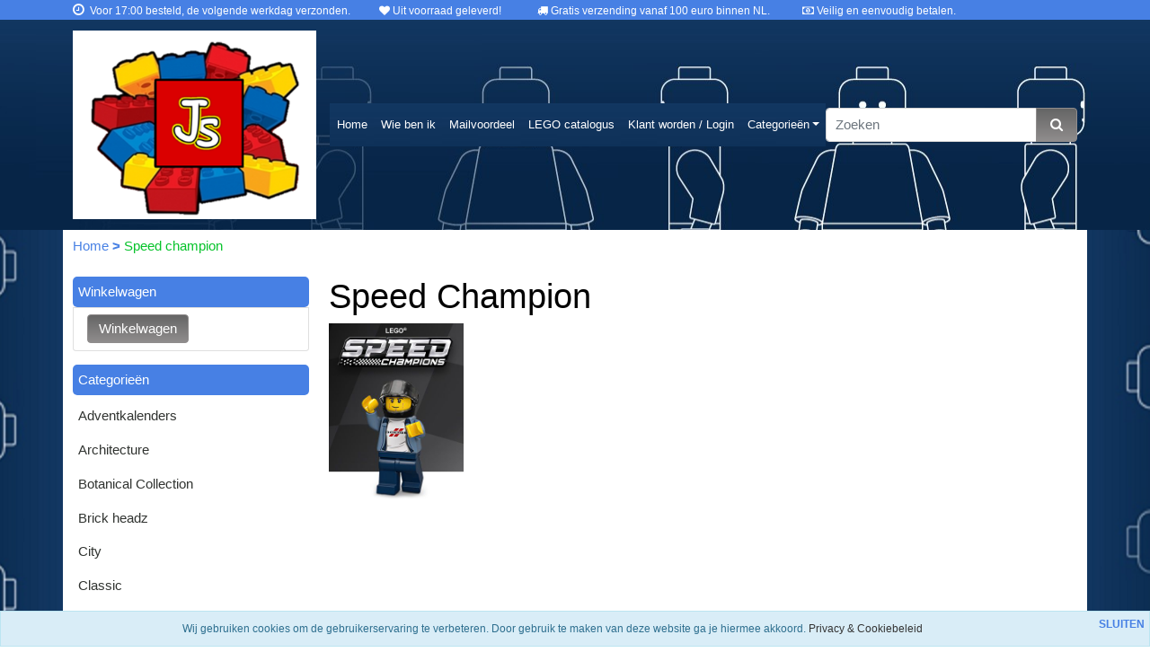

--- FILE ---
content_type: text/html; charset=UTF-8
request_url: https://jespers-steentjeswinkel.nl/speed-champion/
body_size: 4922
content:
<!DOCTYPE HTML>
<html lang="nl-NL" prefix="og: http://ogp.me/ns#">
<head>
    <title>Speed Champion</title>
    <meta http-equiv="Content-Type" content="text/html; charset=utf-8" />
    <meta name="viewport" content="width=device-width, initial-scale=1.0">
    <meta name="keywords" content="LEGO, lego, webshop, webwinkel, lego winkel, online, goedkoop, voordeel, city, friends,  adventskalenders, arcitecture, batman, brick headz, chima, classic, creator, expert, super heroes, disney, duplo, elves, harry potter, ideas, jurassic world, nexo knights" />
    <meta name="description" content="Jespers Steentjeswinkel de online legowinkel met het grootste assortiment aan lego, tegen een  scherpe prijs!"/>
    <script type="application/ld+json" id="shopReview">
		{
				"@context":"https://schema.org",
				"@type":"Organization",
				"url":"https://jespers-steentjeswinkel.nl",
					"sameAs":[
							"www.facebook.com/jesperssteentjeswinkel",
							"https://twitter.com/"
					],
					"name":"Jespers Steentjeswinkel",
					"logo":"https://jespers-steentjeswinkel.nl/files/25347/afbeeldingen/koptekst-nieuw-kopie.png",
					"telephone": "",
					"address": {
				    	"@type": "PostalAddress",
					    "streetAddress": "Molenvlietbrink",
					    "addressLocality": "",
					    "postalCode": "3448HT",
					    "addressCountry": "Nederland"
					},
					"aggregateRating": {
			            "@type": "AggregateRating",
			            "ratingValue": "10",
			            "bestRating": "10",
			            "worstRating": "1",
			            "reviewCount": "1"
			          }
		}
		</script>
    <link rel="stylesheet" type="text/css" href="https://cdn.gratiswebshopbeginnen.nl/css/bootstrap.min.css" />
		<link rel="stylesheet" type="text/css" href="/files/25347/css/styleresponsive.css?v2" />
    <script type="text/javascript" src="https://code.jquery.com/jquery-latest.min.js"></script>
    <link rel="shortcut icon" href="https://jespers-steentjeswinkel.nl/files/25347/favicon/favicon.ico"  type="image/x-icon">
    <link rel="stylesheet" href="/assets/plugins/font-awesome/css/font-awesome.min.css" /><meta name="robots" content="all"><link rel="canonical" href="https://jespers-steentjeswinkel.nl/speed-champion/" /><meta property="og:locale" content="nl_NL" />
	<meta property="og:title" content="Speed Champion">
    <meta property="og:description" content="Jespers Steentjeswinkel de online legowinkel met het grootste assortiment aan lego, tegen een  scherpe prijs!">
    <meta property="og:url" content="https://jespers-steentjeswinkel.nl/speed-champion/">
    <meta property="og:site_name" content="www.jespers-steentjeswinkel.nl"><meta property="og:image" content="https://jespers-steentjeswinkel.nl/files/25347/afbeeldingen/koptekst-nieuw-kopie.png"><meta property="og:type" content="article"><meta name="twitter:card" content="summary_large_image"/><meta name="twitter:description" content="Jespers Steentjeswinkel de online legowinkel met het grootste assortiment aan lego, tegen een  scherpe prijs!"/><meta name="twitter:title" content="Speed Champion"/><meta name="twitter:domain" content="www.jespers-steentjeswinkel.nl"/><meta name="twitter:image:src" content="https://jespers-steentjeswinkel.nl/files/25347/afbeeldingen/koptekst-nieuw-kopie.png" /><meta itemprop="name" content="Speed Champion"><meta itemprop="description" content="Jespers Steentjeswinkel de online legowinkel met het grootste assortiment aan lego, tegen een  scherpe prijs!"><meta itemprop="image" content="https://jespers-steentjeswinkel.nl/files/25347/afbeeldingen/koptekst-nieuw-kopie.png"><link rel="alternate" type="application/rss+xml" title="Speed Champion" href="https://jespers-steentjeswinkel.nl/speed-champion/feed/"/>
    
</head>
<body>

   <div class="usptop">
<div class="container"><span class="fa fa-clock-o"></span><span style="font-size:12px;">  Voor 17:00 besteld, de volgende werkdag verzonden.</span>        <span style="font-size:12px;"><span class="fa fa-heart"></span> Uit voorraad geleverd!</span>          <span style="font-size:12px;"><span class="fa fa-truck"></span> Gratis verzending vanaf 100 euro binnen NL.</span>         <span style="font-size:12px;"><span class="fa fa-money"></span> Veilig en eenvoudig betalen.</span></div>
</div>

<nav class="navbar navbar-expand-lg menutop" aria-label="navbar">
   <div class="container">
               <a class="navbar-brand" href="/"><img border="0" src="https://jespers-steentjeswinkel.nl/files/25347/afbeeldingen/koptekst-nieuw-kopie.png" alt="Speed Champion" title="Speed Champion" class="img-fluid"></a>
            <button class="navbar-toggler" type="button" data-bs-toggle="collapse" data-bs-target="#navbarsExample07" aria-controls="navbarsExample07" aria-expanded="false" aria-label="Toggle navigation">
        <i class="fa fa-bars" aria-hidden="true"></i>
      </button>

      <div class="collapse navbar-collapse" id="navbarsExample07">
         <ul class="navbar-nav me-auto mb-2 mb-lg-0">
                           <li class="nav-item menutop">
                  <a class="nav-link menutopTekst menuhover ps-2" href="/home/">Home</a>
               </li>
                           <li class="nav-item menutop">
                  <a class="nav-link menutopTekst menuhover ps-2" href="/wie-ben-ik/">Wie ben ik</a>
               </li>
                           <li class="nav-item menutop">
                  <a class="nav-link menutopTekst menuhover ps-2" href="/nieuwsbrief/">Mailvoordeel</a>
               </li>
                           <li class="nav-item menutop">
                  <a class="nav-link menutopTekst menuhover ps-2" href="/lego-catalogus/">LEGO catalogus</a>
               </li>
                           <li class="nav-item menutop">
                  <a class="nav-link menutopTekst menuhover ps-2" href="/login/">Klant worden / Login</a>
               </li>
            
            <li class="nav-item dropdown menutop">
               <a class="nav-link dropdown-toggle menutopTekst menuhover ps-2" href="#" data-bs-toggle="dropdown" aria-expanded="false">Categorie&euml;n</a>
               <ul class="dropdown-menu menutop">
                                       <a class="dropdown-item menutopTekst p-2 ps-4" href="/adventkalenders/">Adventkalenders</a>
                                       <a class="dropdown-item menutopTekst p-2 ps-4" href="/architecture/">Architecture</a>
                                       <a class="dropdown-item menutopTekst p-2 ps-4" href="/botanical-collection/">Botanical Collection</a>
                                       <a class="dropdown-item menutopTekst p-2 ps-4" href="/brick-headz/">Brick headz</a>
                                       <a class="dropdown-item menutopTekst p-2 ps-4" href="/city/">City</a>
                                       <a class="dropdown-item menutopTekst p-2 ps-4" href="/classic/">Classic</a>
                                       <a class="dropdown-item menutopTekst p-2 ps-4" href="/creator-3-in-1/">Creator 3 in 1</a>
                                       <a class="dropdown-item menutopTekst p-2 ps-4" href="/creator-expert/">Creator expert</a>
                                       <a class="dropdown-item menutopTekst p-2 ps-4" href="/dc-super-heroes-girls/">DC super heroes girls</a>
                                       <a class="dropdown-item menutopTekst p-2 ps-4" href="/disney/">Disney</a>
                                       <a class="dropdown-item menutopTekst p-2 ps-4" href="/duplo/">Duplo</a>
                                       <a class="dropdown-item menutopTekst p-2 ps-4" href="/friends/">Friends</a>
                                       <a class="dropdown-item menutopTekst p-2 ps-4" href="/harry-potter/">Harry Potter</a>
                                       <a class="dropdown-item menutopTekst p-2 ps-4" href="/hidden-side/">Hidden Side</a>
                                       <a class="dropdown-item menutopTekst p-2 ps-4" href="/icons/">Icons</a>
                                       <a class="dropdown-item menutopTekst p-2 ps-4" href="/ideas/">Ideas</a>
                                       <a class="dropdown-item menutopTekst p-2 ps-4" href="/juniors-easy-to-build/">Juniors easy to build</a>
                                       <a class="dropdown-item menutopTekst p-2 ps-4" href="/jurassic-world/">Jurassic world</a>
                                       <a class="dropdown-item menutopTekst p-2 ps-4" href="/kerst/">kerst </a>
                                       <a class="dropdown-item menutopTekst p-2 ps-4" href="/lego-the-movie-2/">LEGO the movie 2</a>
                                       <a class="dropdown-item menutopTekst p-2 ps-4" href="/lunch/">Lunch</a>
                                       <a class="dropdown-item menutopTekst p-2 ps-4" href="/minecraft/">Minecraft</a>
                                       <a class="dropdown-item menutopTekst p-2 ps-4" href="/minifigures/">Minifigures</a>
                                       <a class="dropdown-item menutopTekst p-2 ps-4" href="/ninjago/">Ninjago</a>
                                       <a class="dropdown-item menutopTekst p-2 ps-4" href="/overige/">Overige</a>
                                       <a class="dropdown-item menutopTekst p-2 ps-4" href="/polybags/">Polybags</a>
                                       <a class="dropdown-item menutopTekst p-2 ps-4" href="/sleutelhangers/">Sleutelhangers</a>
                                       <a class="dropdown-item menutopTekst p-2 ps-4" href="/exlusive/">Specials / Exlusive</a>
                                       <a class="dropdown-item menutopTekst p-2 ps-4" href="/speed-champion/">Speed Champion</a>
                                       <a class="dropdown-item menutopTekst p-2 ps-4" href="/starwars/">Starwars</a>
                                       <a class="dropdown-item menutopTekst p-2 ps-4" href="/technic/">Technic</a>
                                 </ul>
            </li>
         </ul>
      </div>

      <div class="container col-lg-3">
         <div class="row">
            <form class="p-0" role="search" method="post" action="/zoeken/">
               <div class="input-group">
                  <input type="text" class="form-control" placeholder="Zoeken" name="string" aria-label="Zoeken" aria-describedby="Zoeken">
                  <button class="btn menubuttons" type="submit" id="button-addon2"><span class="fa fa-fw fa-search"></span></button>
               </div>
            </form>
         </div>
      </div>

   </div>
</nav>



   <div class="container tabelmidden">
      <div class="row tabelmidden">
          <p id="breadcrumbs" class="new pt-2">
			<span itemscope itemtype="http://schema.org/BreadcrumbList">
				<span>
				<span itemprop="itemListElement" itemscope itemtype="http://schema.org/ListItem">
					<a class="breadcrumb-item" itemprop="item" href="https://jespers-steentjeswinkel.nl/">
						Home
					</a>
					<meta itemprop="name" content="home" />
					<meta itemprop="position" content="1" />
				</span>
						<span itemprop="itemListElement" itemscope itemtype="http://schema.org/ListItem"><b>></b> <span class="breadcrumb_last breadcrumb-item active"> Speed champion</span>
										<meta itemprop="name" content="Speed champion" />
										<meta itemprop="position" content="2" /></span>
					</span>
			</span>
		</p>
          <div class="col-md-3 d-none d-lg-block" style="background-color:#ffffff;">
             <aside class="asideleft mt-2 mb-3">
                  <div class="webshopmenu">
		<div class="list-group margintop">
			<div class="headermenu header">Winkelwagen</div>
			<div class="list-group-item webshopmenu">
			<input type="submit" name="submit" class="menubuttons" onClick="window.location='https://jespers-steentjeswinkel.nl/winkelwagen/'" value="Winkelwagen" />
			</div>
		</div></div><div class="margintop20 mt-3 webshopmenu"><div class="headermenu header mt-3">Categorie&euml;n</div>
<ul class="list-unstyled mb-0 py-3 pt-md-1">
         <li class="mb-1 d-grid gap-2">
                     <a class="menuhover btn d-inline-flex align-items-center collapsed border-0" href="/adventkalenders/">Adventkalenders</a>
                           </li>
         <li class="mb-1 d-grid gap-2">
                     <a class="menuhover btn d-inline-flex align-items-center collapsed border-0" href="/architecture/">Architecture</a>
                           </li>
         <li class="mb-1 d-grid gap-2">
                     <a class="menuhover btn d-inline-flex align-items-center collapsed border-0" href="/botanical-collection/">Botanical Collection</a>
                           </li>
         <li class="mb-1 d-grid gap-2">
                     <a class="menuhover btn d-inline-flex align-items-center collapsed border-0" href="/brick-headz/">Brick headz</a>
                           </li>
         <li class="mb-1 d-grid gap-2">
                     <a class="menuhover btn d-inline-flex align-items-center collapsed border-0" href="/city/">City</a>
                           </li>
         <li class="mb-1 d-grid gap-2">
                     <a class="menuhover btn d-inline-flex align-items-center collapsed border-0" href="/classic/">Classic</a>
                           </li>
         <li class="mb-1 d-grid gap-2">
                     <a class="menuhover btn d-inline-flex align-items-center collapsed border-0" href="/creator-3-in-1/">Creator 3 in 1</a>
                           </li>
         <li class="mb-1 d-grid gap-2">
                     <a class="menuhover btn d-inline-flex align-items-center collapsed border-0" href="/creator-expert/">Creator expert</a>
                           </li>
         <li class="mb-1 d-grid gap-2">
                     <a class="menuhover btn d-inline-flex align-items-center collapsed border-0" href="/dc-super-heroes-girls/">DC super heroes girls</a>
                           </li>
         <li class="mb-1 d-grid gap-2">
                     <a class="menuhover btn d-inline-flex align-items-center collapsed border-0" href="/disney/">Disney</a>
                           </li>
         <li class="mb-1 d-grid gap-2">
                     <a class="menuhover btn d-inline-flex align-items-center collapsed border-0" href="/duplo/">Duplo</a>
                           </li>
         <li class="mb-1 d-grid gap-2">
                     <a class="menuhover btn d-inline-flex align-items-center collapsed border-0" href="/friends/">Friends</a>
                           </li>
         <li class="mb-1 d-grid gap-2">
                     <a class="menuhover btn d-inline-flex align-items-center collapsed border-0" href="/harry-potter/">Harry Potter</a>
                           </li>
         <li class="mb-1 d-grid gap-2">
                     <a class="menuhover btn d-inline-flex align-items-center collapsed border-0" href="/hidden-side/">Hidden Side</a>
                           </li>
         <li class="mb-1 d-grid gap-2">
                     <a class="menuhover btn d-inline-flex align-items-center collapsed border-0" href="/icons/">Icons</a>
                           </li>
         <li class="mb-1 d-grid gap-2">
                     <a class="menuhover btn d-inline-flex align-items-center collapsed border-0" href="/ideas/">Ideas</a>
                           </li>
         <li class="mb-1 d-grid gap-2">
                     <a class="menuhover btn d-inline-flex align-items-center collapsed border-0" href="/juniors-easy-to-build/">Juniors easy to build</a>
                           </li>
         <li class="mb-1 d-grid gap-2">
                     <a class="menuhover btn d-inline-flex align-items-center collapsed border-0" href="/jurassic-world/">Jurassic world</a>
                           </li>
         <li class="mb-1 d-grid gap-2">
                     <a class="menuhover btn d-inline-flex align-items-center collapsed border-0" href="/kerst/">kerst </a>
                           </li>
         <li class="mb-1 d-grid gap-2">
                     <a class="menuhover btn d-inline-flex align-items-center collapsed border-0" href="/lego-the-movie-2/">LEGO the movie 2</a>
                           </li>
         <li class="mb-1 d-grid gap-2">
                     <a class="menuhover btn d-inline-flex align-items-center collapsed border-0" href="/lunch/">Lunch</a>
                           </li>
         <li class="mb-1 d-grid gap-2">
                     <a class="menuhover btn d-inline-flex align-items-center collapsed border-0" href="/minecraft/">Minecraft</a>
                           </li>
         <li class="mb-1 d-grid gap-2">
                     <a class="menuhover btn d-inline-flex align-items-center collapsed border-0" href="/minifigures/">Minifigures</a>
                           </li>
         <li class="mb-1 d-grid gap-2">
                     <a class="menuhover btn d-inline-flex align-items-center collapsed border-0" href="/ninjago/">Ninjago</a>
                           </li>
         <li class="mb-1 d-grid gap-2">
                     <a class="menuhover btn d-inline-flex align-items-center collapsed border-0" href="/overige/">Overige</a>
                           </li>
         <li class="mb-1 d-grid gap-2">
                     <a class="menuhover btn d-inline-flex align-items-center collapsed border-0" href="/polybags/">Polybags</a>
                           </li>
         <li class="mb-1 d-grid gap-2">
                     <a class="menuhover btn d-inline-flex align-items-center collapsed border-0" href="/sleutelhangers/">Sleutelhangers</a>
                           </li>
         <li class="mb-1 d-grid gap-2">
                     <a class="menuhover btn d-inline-flex align-items-center collapsed border-0" href="/exlusive/">Specials / Exlusive</a>
                           </li>
         <li class="mb-1 d-grid gap-2">
                     <a class="menuhover btn d-inline-flex align-items-center collapsed border-0" href="/speed-champion/">Speed Champion</a>
                           </li>
         <li class="mb-1 d-grid gap-2">
                     <a class="menuhover btn d-inline-flex align-items-center collapsed border-0" href="/starwars/">Starwars</a>
                           </li>
         <li class="mb-1 d-grid gap-2">
                     <a class="menuhover btn d-inline-flex align-items-center collapsed border-0" href="/technic/">Technic</a>
                           </li>
   </ul>
</div>
             </aside>
          </div>
          <div id="content" class="col-lg-9 col-md-12 padding10 mt-2 mb-3">
             <header class="entry-header">
			<h1>Speed Champion</h1>
		</header><div class="webshopomschrijvingtekst"><img alt="" src="https://jespers-steentjeswinkel.nl/files/25347/afbeeldingen/speed-champion.jpg" style="width: 150px; height: 200px;" /></div><br /><div class="clearfix"></div>
	<div class="balkb"><div class="list-group marginleft10" style="border:0px !important;"><table><tr><td colspan="2" class="webshopomschrijvingtekst">&nbsp;</td></tr></table></div>
	</div>
	<div class="clearfix"></div><div style="display: flex;flex-wrap: wrap;"></div><div class="col-md-fl-left margintop20 marginleft10 mt-4"><table><tr><td colspan="2" class="webshopomschrijvingtekst">&nbsp;</td></tr></table></div><div class="clearfix"></div>
		<!-- AddThis Smart Layers BEGIN -->
		<script type="text/javascript" src="//s7.addthis.com/js/300/addthis_widget.js#pubid=xa-52cabf694bd8f4e5"></script>
		<script type="text/javascript">
		  addthis.layers({
		    'theme' : 'transparent',
		    'share' : {
		      'position' : 'left',
		      'numPreferredServices' : 4
		    }
		  });
		</script>
		<!-- AddThis Smart Layers END -->
          </div>
      </div>
   </div>

   <footer id="site-footer">
		<section>
			<div class="webshopfooter"><div class="container">
<div class="row">
<div class="col-lg-4"><strong>Navigatie:</strong>
<ul>
	<li class="footerlinks"><a href="https://jespers-steentjeswinkel.nl/nieuwsbrief/">Mailvoordeel </a></li>
	<li class="footerlinks"><a href="https://jespers-steentjeswinkel.nl/login/">Klant worden/ log in </a></li>
	<li class="footerlinks"><a href="https://jespers-steentjeswinkel.nl/lego-catalogus/">LEGO catalogus</a></li>
	<li class="footerlinks"><a href="https://jespers-steentjeswinkel.nl/algemene-voorwaarden/">Algemene voorwaarden</a></li>
	<li class="footerlinks"><a href="https://jespers-steentjeswinkel.nl/privacyverklaring/">Privacyverklaring en cookiebeleid</a></li>
</ul>
</div>

<div class="col-lg-4"><strong>Contactinformatie:</strong>

<ul>
	<li class="footerlinks"><i class="fa fa-rocket"> </i>Jespers Steentjeswinkel</li>
	<li class="footerlinks"><i class="fa fa-bookmark"> </i>Molenvlietbrink</li>
	<li class="footerlinks"><i class="fa fa-home"> </i>3448HT, Woerden</li>
	<li class="footerlinks"><i class="fa fa-phone"> </i>06-42891404</li>
	<li class="footerlinks"><i class="fa fa-envelope-o"> </i>Jespervanschaik@hotmail.com</li>
	<li class="footerlinks"><i class="fa fa-briefcase"> </i>KvK nummer: 69365881</li>
</ul>
</div>

<div class="col-lg-4"><br />
<br />
<strong>Socialmedia:</strong><br />
<a href="http://www.facebook.com/jesperssteentjeswinkel"><img alt="" height="55" src="https://shops.gratiswebshopbeginnen.nl/img/facebook-icon.png" style="float: left;" width="60" /></a></div>
</div>
</div>
<div class="clearfix footergwb elementset"><a class="webshopomschrijvingtekst" href="https://jeeigenweb.nl/webshop-beginnen/" title="Webwinkel beginnen" target="_blank"><u>webwinkel beginnen</u></a> - powered by <a class="webshopomschrijvingtekst" href="https://lbmedia.nl" target="_blank" title="Internet marketing blogs en tips"><u>LB Media</u></a>  <a class="webshopomschrijvingtekst" href="https://jeeigenweb.nl" target="_blank" title="webshop beginnen"><u>webshop</u></a></div></div>
		</section>
	</footer>


   <script src="https://cdn.jsdelivr.net/npm/bootstrap@5.0.2/dist/js/bootstrap.bundle.min.js" integrity="sha384-MrcW6ZMFYlzcLA8Nl+NtUVF0sA7MsXsP1UyJoMp4YLEuNSfAP+JcXn/tWtIaxVXM" crossorigin="anonymous"></script>
   <link href="/assets/plugins/font-awesome/css/font-awesome.min.css" rel="stylesheet">
   <script src="/inc/js/functions.js"></script>

   
   <script type="text/javascript" src="https://code.jquery.com/jquery-latest.min.js"></script><div class="notifycookiebar">
					<div class="cookietekst" style="padding:5px; margin: auto;">
						Wij gebruiken cookies om de gebruikerservaring te verbeteren. Door gebruik te maken van deze website ga je hiermee akkoord. <a href="/privacyverklaring/" style="color: #333;">Privacy &amp; Cookiebeleid</a>
					</div>
					<span class="dismiss">
						<a class="close" id="close-cookies" href="#" title="close bericht"><b>SLUITEN</b></a>
					</span>
	        	</div><script language="javascript">
					function setCookieBar(cname, cvalue, exhours) {
					    var d = new Date();
					    d.setTime(d.getTime() + (exhours*60*60*1000));
					    var expires = "expires="+d.toUTCString();
					    document.cookie = cname + "=" + cvalue + "; " + expires + "; " + "path=/";
					}
					$('#close-cookies').click(function(){
					    setCookieBar("cookiebargwb", "yes", 744);
					     $('.notifycookiebar').hide(1000);
					});
				</script>
   
   
   <script>
			  (function(i,s,o,g,r,a,m){i['GoogleAnalyticsObject']=r;i[r]=i[r]||function(){
			  (i[r].q=i[r].q||[]).push(arguments)},i[r].l=1*new Date();a=s.createElement(o),
			  m=s.getElementsByTagName(o)[0];a.async=1;a.src=g;m.parentNode.insertBefore(a,m)
			  })(window,document,'script','//www.google-analytics.com/analytics.js','ga');

			  ga('create', 'UA-134208428-1', 'auto', 'clientTracker');
			  ga('set', 'anonymizeIp', true);
			  ga('set', 'forceSSL', true);
			  ga('send', 'pageview');
			  ga('clientTracker.send', 'pageview');
			</script>
</body>
</html>


--- FILE ---
content_type: text/css
request_url: https://jespers-steentjeswinkel.nl/files/25347/css/styleresponsive.css?v2
body_size: 3621
content:

		html, body { font-family:Arial, Helvetica, sans-serif; background-image:url(https://jespers-steentjeswinkel.nl/files/25347/achtergrondshop/achtergrond-minifiguren-kopie.png); background-repeat:repeat; background-position:center; background-attachment:fixed; font-size:15px; color:#000000; margin: 0; padding: 0;  }
		.tabelmidden { font-family:Arial, Helvetica, sans-serif; background-color:#ffffff; }

		.CartIconWrapper{position: relative;}
		.CartIconWrapper span{position: absolute;top: -2px;right: -2px;}
		.cartQuantity{border-radius: 100%;background-color: #4780e4;color:#ffffff;font-size: 75%;text-align: center;padding:0px 4px;}
			.menutop {
				color:#ffffff;
				background-image:url(https://jespers-steentjeswinkel.nl/files/25347/informatiemenuachtergrond/achtergrond-popetjes-kopie.jpg);
				background-repeat:repeat-x;
				height:auto;
				min-height: auto;
				/*width:100%;*/
				padding-top:7px;
				padding-bottom:7px;
			}
			.menutopTekst,.menutopTekst:hover,.menutopTekst:active,.menutopTekst:link,.menutopTekst:visited  {
				font-family:Arial, Helvetica, sans-serif;
				font-size:13px;
				text-align:right;
				color:#ffffff;
				white-space: nowrap;
			}
		/*toggle menu left */
		.btn-toggle { display: inline-flex;align-items: center;color: rgba(0, 0, 0, .65);background-color: transparent;border: 0; box-shadow:none !important}.btn-toggle::after { width: 1.25em;line-height: 0;content:
				url("data:image/svg+xml,%3csvg xmlns='http://www.w3.org/2000/svg' width='12' height='12' viewBox='0 0 16 16'%3e%3cpath fill='none' stroke='rgba%280,0,0,.5%29' stroke-linecap='round' stroke-linejoin='round' stroke-width='2' d='M5 14l6-6-6-6'/%3e%3c/svg%3e");transition: transform .35s ease;transform-origin: .5em 50%;margin-left: 5px;}
		.btn-toggle[aria-expanded="true"]::after {transform: rotate(90deg);}
		.btn-toggle-nav a {display: inline-flex; padding:6px; margin-top: .125rem; margin-left: 1.25rem; text-decoration: none; width:calc(100% - 1.25rem)}

		.menubuttons:hover {
			cursor:pointer;
			color:#ffffff;
			background-color: #908d8d;
			*background-color: #908d8d;
			background-image: -moz-linear-gradient(top, #908d8d, #656565);
			background-image: -webkit-gradient(linear, 0 0, 0 100%, from(#908d8d), to(#656565));
			background-image: -webkit-linear-gradient(top, #908d8d, #656565);
			background-image: -o-linear-gradient(top, #908d8d, #656565);
			background-image: linear-gradient(to bottom, #908d8d, #656565);
			background-repeat: repeat-x;
			border: 1px solid #908d8d;
		}

		.menubuttons{
			font-family:Arial, Helvetica, sans-serif;
			font-size:15px;
			text-decoration:none;font-style:none;
			color:#ffffff;
			padding: 4px 12px;margin-bottom: 0;
			*margin-left: .3em;border: 1px solid #908d8d;
			vertical-align: middle;background-color:#656565;
			*background-color: #656565;
			background-image: -moz-linear-gradient(top, #656565, #908d8d);
			background-image: -webkit-gradient(linear, 0 0, 0 100%, from(#656565), to(#908d8d));
			background-image: -webkit-linear-gradient(top, #656565, #908d8d);
			background-image: -o-linear-gradient(top, #656565, #908d8d);
			background-image: linear-gradient(to bottom, #656565, #908d8d);
			background-repeat: repeat-x; -webkit-border-radius: 4px;
			-moz-border-radius: 4px;
			border-radius: 4px;
			border: 1px solid #908d8d;
		}

		.navbar-toggler {
			background-color: #ffffff !important;
			border: 1px solid #081cbf !important;
			-webkit-border-radius: 6px !important;
			-moz-border-radius: 6px !important;
			border-radius: 6px !important;
		}

		.navbar-toggler i, .navbar-toggler:focus {
			color: #000000 !important;
			box-shadow: none !important;
		}

		.dropdownsub:hover .dropdown-submenu{
	      display: block;
	      margin-left: 20px;
	   }

		.dropdownsub {
			padding: .25rem 1rem;
		}

		.dropcss {
			top: 0;
			right: auto;
			left: 100%;
			margin-top: 0;
			margin-left: .125rem;
		}

		.usptop { background-color:#4780e4; color:#ffffff; }

		.headermenu, a.headermenu {
			padding:6px;
			font-family:Arial, Helvetica, sans-serif;
			font-size:15px;
			background-color:#ffffff !important;
			border-radius:5px;
			color:#ffffff !important;
			text-decoration:none;
			background-color: #4780e4 !important;
			background-image: -moz-linear-gradient(top, #4780e4, #4780e4);
			background-image: -webkit-gradient(linear, 0 0, 0 100%, from(#4780e4), to(#4780e4));
			background-image: -webkit-linear-gradient(top, #4780e4, #4780e4);
		}

		.product-1 > a > img:hover { transform: scale(1.1) rotate(-1.2deg); }
		.webshopomschrijvingtekst { font-family:Arial, Helvetica, sans-serif; color:#000000; text-decoration:none; font-style:none; line-height: 1.8; }
		a.webshopomschrijvingtekst:link { font-family:Arial, Helvetica, sans-serif; font-size:15px; color:#000000; text-decoration:none; }
		a.webshopomschrijvingtekst:active { font-family:Arial, Helvetica, sans-serif; font-size:15px; color:#000000; text-decoration:none; }
		a.webshopomschrijvingtekst:visited { font-family:Arial, Helvetica, sans-serif; font-size:15px; color:#000000; text-decoration:none; }
		a.webshopomschrijvingtekst:hover { font-family:Arial, Helvetica, sans-serif; font-size:15px; color:#000000; text-decoration:none; }

		.webshoptiteltekst{ font-family:Arial, Helvetica, sans-serif; color:#000000; font-size:15px; text-decoration:none; font-style:none; }
		a.webshoptiteltekst:link { font-family:Arial, Helvetica, sans-serif; font-size:15px; color:#000000; text-decoration:none; }
		a.webshoptiteltekst:active { font-family:Arial, Helvetica, sans-serif; font-size:15px; color:#000000; text-decoration:none; }
		a.webshoptiteltekst:visited { font-family:Arial, Helvetica, sans-serif; font-size:15px; color:#000000; text-decoration:none; }
		a.webshoptiteltekst:hover { font-family:Arial, Helvetica, sans-serif; font-size:15px; color:#000000; text-decoration:none; }

		.webshopmenuborder { width:190px; background-color:#ffffff; font-size:15px; border-top-width:0px; border-right-width:1px; border-bottom-width: 1px; border-left-width: 1px; border-style:solid; border-width:1px; border-color:#f5f5f5 !important;; }
		.webshopmenu ul { list-style-type: none; margin-top: 3px;  }
		.webshopmenu ul li { font-family:Arial, Helvetica, sans-serif; font-size:15px; background-color:#ffffff; color:#303330; text-decoration:none; }
		.webshopmenu ul li a, .webshopmenu ul li button, a.webshopmenu { display: block; padding: 6px; font-family:Arial, Helvetica, sans-serif; font-size:15px; color:#303330 !important; text-decoration:none; }
		.webshopmenu { font-family:Arial, Helvetica, sans-serif; font-size:15px; background-color:#ffffff; color:#303330; text-decoration:none; }

		.smalltekst { font-family:Arial, Helvetica, sans-serif; color:#000000; font-size: 10px !important; margin-left:15px; }

		.winkelwagenoverzicht { font-size: 15px; text-decoration:none; font-style:none; border-style:solid; border-width:1px; border-color:#f5f5f5 !important;; border-top-width: 0px !important; border-right-width: 0px !important; border-bottom-width: 1px !important; border-left-width: 0px !important; padding:5px; }
		.actielabel { background: #4780e4 none repeat scroll 0 0 !important; opacity: 0.9; color:#ffffff !important; padding: 3px 8px; position: absolute; right: -5px; text-transform: uppercase; top: 20px; z-index: 1; }


		/*cookiebar*/
		.notifycookiebar {
			display:flex;
			width:100%;
			background-color: #d9edf7;
			border: 1px solid #bce5f1;
			color: #2e6f8f;
			position:fixed;
			bottom:0px;
			padding:5px;
			font-size:12px;
			z-index:9999999;
		}
		.notifycookiebar a {
			color: #2e6f8f;
		}

		/* product view */
		.product {
		    background-color: #eee
		}

		.act-price {
		    font-weight: 700
		}

		label.radio, .cursorhand:hover {
		    cursor: pointer
		}

		label.radio input {
		   position: absolute;
		   top: 0;
		   left: 0;
		   visibility: hidden;
		   pointer-events: none
		}

		label.radio span {
		    padding: 2px 9px;
		    border: 2px solid #ffffff;
		    display: inline-block;
		    color: #ffffff;
		    border-radius: 3px;
		    text-transform: uppercase;
			 margin-right:2px;
		}

		label.radio input:checked+span {
		    border-color: #ffffff;
		    background-color: #ffffff;
		    color: #fff
		}

		.toevoegenbutton { text-decoration:none; font-style:none; background-color: #4780e4;	*background-color: #4780e4;	background-image: -moz-linear-gradient(top, #4780e4, #4780e4);	background-image: -webkit-gradient(linear, 0 0, 0 100%, from(#4780e4), to(#4780e4));
			background-image: -webkit-linear-gradient(top, #4780e4, #4780e4); background-image: -o-linear-gradient(top, #4780e4, #4780e4); background-image: linear-gradient(to bottom, #4780e4, #4780e4);	background-repeat: repeat-x; color:#ffffff; padding: 10px 18px 10px 18px; border: 0px; border-radius: 4px; }
		.toevoegenbutton:hover { text-decoration:none; font-style:none; cursor:pointer; background-color: #4780e4; *background-color: #4780e4; background-image: -moz-linear-gradient(top, #4780e4, #4780e4); background-image: -webkit-gradient(linear, 0 0, 0 100%, from(#4780e4), to(#4780e4));
			background-image: -webkit-linear-gradient(top, #4780e4, #4780e4); background-image: -o-linear-gradient(top, #4780e4, #4780e4); background-image: linear-gradient(to bottom, #4780e4, #4780e4); background-repeat: repeat-x; color:#ffffff; padding: 10px 18px 10px 18px; border: 0px;	border-radius: 4px; }

		.filterbalkmobiel {
			display: none;
			position: absolute;
			background-color: #FFFFFF;
			width: 50%;
			min-height: 600px;
			top: 40px;
			right: 0px;
			padding: 20px;
			z-index: 999;
			box-shadow: 2px 2px 5px #d3d3d3;
		}

		.closefilter {
			position: relative;
			text-align: right;
			padding: 5px;
		}

		a.breadcrumb-item, .breadcrumb-item, .new {
		   color: #4780e4 !important;
		}

		.breadcrumb_last {
		   color: #06c32a !important;
		}

		.foutmeldingBAK {
			font-family:Arial, Helvetica, sans-serif;
			font-size: 15px;
			text-decoration:none;
			font-style:none;
			background-color:#ff6060;
			color:#303330;
			border: 1px solid #ff0000;
			border-top-width: 1px;
			border-right-width: 1px;
			border-bottom-width: 1px;
			border-left-width: 1px;
			padding:3px;
			border-radius: 4px;
		}

		.kolom2opc, .kolom3opc{opacity: 0.3;}
		.av-opc { float: left; margin-right: 10px; width: 20px; }
		.label-av-opc { width: calc(100% - 30px); display:table-cell; float:left; }
		.hidden{display:none;}

		.centerit { text-align:center; }

		.form-control:focus {
		  outline: 0;
		  box-shadow: 0 0 0 .25rem #4780e4;
		}

		.hideonmobile {
			display: flex !important;
		}

		.hideondesktop {
			display:none !important;
		}

		/*magnet*/
		.magnettrigger{ background: #1487c8;filter: alpha(opacity=90);-moz-opacity: 0.9;opacity: 0.9;color:#ffffff;padding: 10px 25px;border: 4px solid #ffffff;border-radius: 3px;box-shadow: 1px 1px 1px 1px rgba(0, 0, 0, 0.57);text-shadow: 1px 1px 1px rgba(0, 0, 0, 0.54);display:none;height:auto;z-index:9999;position:fixed;text-align:center;right: 30px;bottom:50px;-webkit-animation: mymove 2s;animation: mymove 2s;}
		@-webkit-keyframes mymove {from {right: -200px;} to {right: 30px;}}
		@keyframes mymove {from {right: -200px;} to {right: 30px;}}
		.magnettitel {font-size:20px;color:#ffffff;}
		.hide-magnet {background: #fff none repeat scroll 0 0;color: #000000;border: 0 solid #fff;border-radius: 50%;cursor: pointer;font-size: 18px;line-height: 1.2;padding-left: 4px;padding-right: 3px;position: absolute;right: -15px;text-shadow: none;top: -15px;}


		/*Footer */
		.webshopfooter { padding-top:20px; margin-top:20px; height:auto; text-align:left; color:#666666; font-family:Arial, Helvetica, sans-serif; font-size:15px; text-decoration:none; border-width:0px; background-color: #cccccc;background-image: -moz-linear-gradient(top, #cccccc, #cccccc);background-image: -webkit-gradient(linear, 0 0, 0 100%, from(#cccccc), to(#cccccc));
			background-image: -webkit-linear-gradient(top, #cccccc, #cccccc);background-image: -o-linear-gradient(top, #cccccc, #cccccc);background-image: linear-gradient(to bottom, #cccccc, #cccccc);background-repeat: repeat-x;}
		.webshopfooter a { color:#666666 !important; font-size:15px; text-decoration:none; }
		.webshopfooter ul{list-style-type:none;margin-top:0;}
		.footer > .container { background-color:transparent; }

		.footergwb { text-align: right; padding-right: 20px;}


		select,
		textarea,
		input[type="text"],input[type="text"]:hover,input[type="text"]:active,
		input[type="password"],
		input[type="email"] {
			display: inline-block;font-family:Arial, Helvetica, sans-serif; color:#757474 !important; background-color:#ffffff !important; border: 1px solid #d3d3d3; padding: 7px 10px; vertical-align: middle; -webkit-border-radius: 4px; -moz-border-radius: 4px;border-radius: 4px;}

		a:active	{ font-family:Arial, Helvetica, sans-serif; text-decoration:none;	font-style: none; color:#4780e4; }
		a:link	{ font-family:Arial, Helvetica, sans-serif; text-decoration:none; font-style: none;	color:#4780e4; }
		a:visited{ font-family:Arial, Helvetica, sans-serif; text-decoration:none; font-style: none; color:#4780e4; }
		a:hover 	{ font-family:Arial, Helvetica, sans-serif; text-decoration:none; font-style: none; color:#4780e4; }


		@media (max-width: 992px) {
			.filterbalkmobiel {
				width: 100% !important;
			}

			.hideondesktop {
				display: flex !important;
			}

			.hideonmobile {
				display:none !important;
			}
		}
		

--- FILE ---
content_type: text/plain
request_url: https://www.google-analytics.com/j/collect?v=1&_v=j102&a=499540097&t=pageview&_s=1&dl=https%3A%2F%2Fjespers-steentjeswinkel.nl%2Fspeed-champion%2F&ul=en-us%40posix&dt=Speed%20Champion&sr=1280x720&vp=1280x720&_u=IEBAAEABAAAAACAAI~&jid=1364434214&gjid=1589023524&cid=112896387.1769270054&tid=UA-134208428-1&_gid=1526889469.1769270054&_r=1&_slc=1&z=845825492
body_size: -453
content:
2,cG-J2X6N4D9WZ